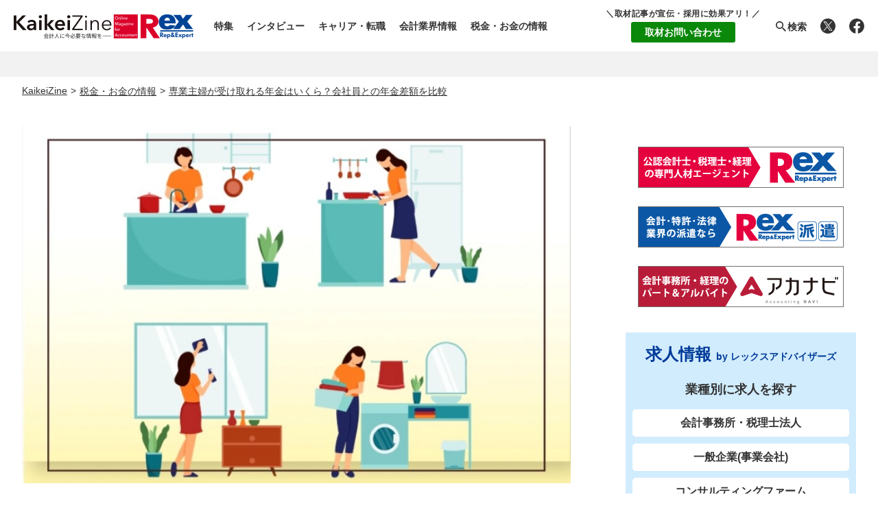

--- FILE ---
content_type: text/html; charset=UTF-8
request_url: https://kaikeizine.jp/article/43041/
body_size: 13673
content:
<!DOCTYPE html>
<html lang="ja">
<head>
<meta charset="utf-8">
<meta http-equiv="X-UA-Compatible" content="IE=edge,chrome=1">
<meta name="viewport" content="width=device-width">
<!-- <meta name="apple-itunes-app" content="app-id=1564878064"> -->

<!-- DNS prefetch -->
<link rel="preconnect" href="https://cdnjs.cloudflare.com">

<!-- css -->
<link href="https://cdnjs.cloudflare.com/ajax/libs/Modaal/0.4.4/css/modaal.min.css" rel="stylesheet" type="text/css" media="screen,print">
<link href="https://kaikeizine.jp/app/wp-content/themes/kaikeizine_v2rex/style.css?v=20250904090734" rel="stylesheet" type="text/css" media="screen,print">



<script data-ad-client="ca-pub-7952750876913818" async src="https://pagead2.googlesyndication.com/pagead/js/adsbygoogle.js"></script>

<!-- Google Tag Manager -->
<script>(function(w,d,s,l,i){w[l]=w[l]||[];w[l].push({'gtm.start':
new Date().getTime(),event:'gtm.js'});var f=d.getElementsByTagName(s)[0],
j=d.createElement(s),dl=l!='dataLayer'?'&l='+l:'';j.async=true;j.src=
'https://www.googletagmanager.com/gtm.js?id='+i+dl;f.parentNode.insertBefore(j,f);
})(window,document,'script','dataLayer','GTM-PV994MV');</script>
<!-- End Google Tag Manager -->
<meta name="google-site-verification" content="f3xQHYt0MvM1XjUmDXxA-abvs8orIxVUFuxB81GoSoM" />


		<!-- All in One SEO 4.5.8 - aioseo.com -->
		<title>専業主婦が受け取れる年金はいくら？会社員との年金差額を比較 | KaikeiZine｜“会計人”のための税金・会計専門メディア</title>
		<meta name="description" content="専業主婦と会社員とでは将来受け取れる年金額が違いますが、実際どれくらい差があるかはあまり知られていません。 本記事では専業主婦が老後にいくら受け取れ、会社員とどれくらい違うのかを解説しています。" />
		<meta name="robots" content="max-image-preview:large" />
		<meta name="google-site-verification" content="uYQ69vSInD4KJXZaacO5WZRq8_TnjlpURv1FAEPi-P8" />
		<meta name="keywords" content="社会保険" />
		<link rel="canonical" href="https://kaikeizine.jp/article/43041/" />
		<link rel="next" href="https://kaikeizine.jp/article/43041/2/" />
		<meta name="generator" content="All in One SEO (AIOSEO) 4.5.8" />
		<meta property="og:locale" content="ja_JP" />
		<meta property="og:site_name" content="KaikeiZine | 税金・会計に関わる“会計人”がいま必要な情報をお届けします！" />
		<meta property="og:type" content="article" />
		<meta property="og:title" content="専業主婦が受け取れる年金はいくら？会社員との年金差額を比較 | KaikeiZine｜“会計人”のための税金・会計専門メディア" />
		<meta property="og:description" content="専業主婦と会社員とでは将来受け取れる年金額が違いますが、実際どれくらい差があるかはあまり知られていません。 本記事では専業主婦が老後にいくら受け取れ、会社員とどれくらい違うのかを解説しています。" />
		<meta property="og:url" content="https://kaikeizine.jp/article/43041/" />
		<meta property="og:image" content="https://kaikeizine.jp/assets/2023/08/5e819768fa47adc1e789741432ad9281.jpg" />
		<meta property="og:image:secure_url" content="https://kaikeizine.jp/assets/2023/08/5e819768fa47adc1e789741432ad9281.jpg" />
		<meta property="og:image:width" content="690" />
		<meta property="og:image:height" content="449" />
		<meta property="article:published_time" content="2023-11-01T20:00:09+00:00" />
		<meta property="article:modified_time" content="2023-08-25T02:07:31+00:00" />
		<meta name="twitter:card" content="summary_large_image" />
		<meta name="twitter:title" content="専業主婦が受け取れる年金はいくら？会社員との年金差額を比較 | KaikeiZine｜“会計人”のための税金・会計専門メディア" />
		<meta name="twitter:description" content="専業主婦と会社員とでは将来受け取れる年金額が違いますが、実際どれくらい差があるかはあまり知られていません。 本記事では専業主婦が老後にいくら受け取れ、会社員とどれくらい違うのかを解説しています。" />
		<meta name="twitter:image" content="https://kaikeizine.jp/assets/2023/08/5e819768fa47adc1e789741432ad9281.jpg" />
		<meta name="google" content="nositelinkssearchbox" />
		<script type="application/ld+json" class="aioseo-schema">
			{"@context":"https:\/\/schema.org","@graph":[{"@type":"Article","@id":"https:\/\/kaikeizine.jp\/article\/43041\/#article","name":"\u5c02\u696d\u4e3b\u5a66\u304c\u53d7\u3051\u53d6\u308c\u308b\u5e74\u91d1\u306f\u3044\u304f\u3089\uff1f\u4f1a\u793e\u54e1\u3068\u306e\u5e74\u91d1\u5dee\u984d\u3092\u6bd4\u8f03 | KaikeiZine\uff5c\u201c\u4f1a\u8a08\u4eba\u201d\u306e\u305f\u3081\u306e\u7a0e\u91d1\u30fb\u4f1a\u8a08\u5c02\u9580\u30e1\u30c7\u30a3\u30a2","headline":"\u5c02\u696d\u4e3b\u5a66\u304c\u53d7\u3051\u53d6\u308c\u308b\u5e74\u91d1\u306f\u3044\u304f\u3089\uff1f\u4f1a\u793e\u54e1\u3068\u306e\u5e74\u91d1\u5dee\u984d\u3092\u6bd4\u8f03","author":{"@id":"https:\/\/kaikeizine.jp\/article\/author\/kato-y\/#author"},"publisher":{"@id":"https:\/\/kaikeizine.jp\/#organization"},"image":{"@type":"ImageObject","url":"https:\/\/kaikeizine.jp\/assets\/2023\/08\/5e819768fa47adc1e789741432ad9281.jpg","width":690,"height":449,"caption":"\u4e3b\u5a66\u3000\u5e74\u91d1"},"datePublished":"2023-11-02T05:00:09+09:00","dateModified":"2023-08-25T11:07:31+09:00","inLanguage":"ja","mainEntityOfPage":{"@id":"https:\/\/kaikeizine.jp\/article\/43041\/#webpage"},"isPartOf":{"@id":"https:\/\/kaikeizine.jp\/article\/43041\/#webpage"},"articleSection":"\u25a0\u7a0e\u91d1\u30fb\u304a\u91d1\u306e\u60c5\u5831, \u793e\u4f1a\u4fdd\u967a, KaikeiZine\u7de8\u96c6\u90e8"},{"@type":"BreadcrumbList","@id":"https:\/\/kaikeizine.jp\/article\/43041\/#breadcrumblist","itemListElement":[{"@type":"ListItem","@id":"https:\/\/kaikeizine.jp\/#listItem","position":1,"name":"\u5bb6"}]},{"@type":"Organization","@id":"https:\/\/kaikeizine.jp\/#organization","name":"KaikeiZine\uff5c\u201c\u4f1a\u8a08\u4eba\u201d\u306e\u305f\u3081\u306e\u7a0e\u91d1\u30fb\u4f1a\u8a08\u5c02\u9580\u30e1\u30c7\u30a3\u30a2","url":"https:\/\/kaikeizine.jp\/"},{"@type":"Person","@id":"https:\/\/kaikeizine.jp\/article\/author\/kato-y\/#author","url":"https:\/\/kaikeizine.jp\/article\/author\/kato-y\/","name":"\u52a0\u85e4 \u7531\u590f"},{"@type":"WebPage","@id":"https:\/\/kaikeizine.jp\/article\/43041\/#webpage","url":"https:\/\/kaikeizine.jp\/article\/43041\/","name":"\u5c02\u696d\u4e3b\u5a66\u304c\u53d7\u3051\u53d6\u308c\u308b\u5e74\u91d1\u306f\u3044\u304f\u3089\uff1f\u4f1a\u793e\u54e1\u3068\u306e\u5e74\u91d1\u5dee\u984d\u3092\u6bd4\u8f03 | KaikeiZine\uff5c\u201c\u4f1a\u8a08\u4eba\u201d\u306e\u305f\u3081\u306e\u7a0e\u91d1\u30fb\u4f1a\u8a08\u5c02\u9580\u30e1\u30c7\u30a3\u30a2","description":"\u5c02\u696d\u4e3b\u5a66\u3068\u4f1a\u793e\u54e1\u3068\u3067\u306f\u5c06\u6765\u53d7\u3051\u53d6\u308c\u308b\u5e74\u91d1\u984d\u304c\u9055\u3044\u307e\u3059\u304c\u3001\u5b9f\u969b\u3069\u308c\u304f\u3089\u3044\u5dee\u304c\u3042\u308b\u304b\u306f\u3042\u307e\u308a\u77e5\u3089\u308c\u3066\u3044\u307e\u305b\u3093\u3002 \u672c\u8a18\u4e8b\u3067\u306f\u5c02\u696d\u4e3b\u5a66\u304c\u8001\u5f8c\u306b\u3044\u304f\u3089\u53d7\u3051\u53d6\u308c\u3001\u4f1a\u793e\u54e1\u3068\u3069\u308c\u304f\u3089\u3044\u9055\u3046\u306e\u304b\u3092\u89e3\u8aac\u3057\u3066\u3044\u307e\u3059\u3002","inLanguage":"ja","isPartOf":{"@id":"https:\/\/kaikeizine.jp\/#website"},"breadcrumb":{"@id":"https:\/\/kaikeizine.jp\/article\/43041\/#breadcrumblist"},"author":{"@id":"https:\/\/kaikeizine.jp\/article\/author\/kato-y\/#author"},"creator":{"@id":"https:\/\/kaikeizine.jp\/article\/author\/kato-y\/#author"},"image":{"@type":"ImageObject","url":"https:\/\/kaikeizine.jp\/assets\/2023\/08\/5e819768fa47adc1e789741432ad9281.jpg","@id":"https:\/\/kaikeizine.jp\/article\/43041\/#mainImage","width":690,"height":449,"caption":"\u4e3b\u5a66\u3000\u5e74\u91d1"},"primaryImageOfPage":{"@id":"https:\/\/kaikeizine.jp\/article\/43041\/#mainImage"},"datePublished":"2023-11-02T05:00:09+09:00","dateModified":"2023-08-25T11:07:31+09:00"},{"@type":"WebSite","@id":"https:\/\/kaikeizine.jp\/#website","url":"https:\/\/kaikeizine.jp\/","name":"KaikeiZine\uff5c\u201c\u4f1a\u8a08\u4eba\u201d\u306e\u305f\u3081\u306e\u7a0e\u91d1\u30fb\u4f1a\u8a08\u5c02\u9580\u30e1\u30c7\u30a3\u30a2","description":"KaikeiZine\u306f\u3001\u7a0e\u91d1\u30fb\u4f1a\u8a08\u60c5\u5831\u3092\u72ec\u81ea\u306e\u5207\u308a\u53e3\u3067\u4f1d\u3048\u308b\u5c02\u9580\u30e1\u30c7\u30a3\u30a2\u3067\u3059\u3002\u696d\u754c\u6709\u8b58\u8005\u306e\u66f8\u304d\u4e0b\u308d\u3057\u304b\u3089\u696d\u754c\u306e\u304a\u5f79\u7acb\u3061\u60c5\u5831\u307e\u3067\u3001\u69d8\u3005\u306a\u8a18\u4e8b\u3092\u304a\u8aad\u307f\u3044\u305f\u3060\u3051\u307e\u3059\u3002","inLanguage":"ja","publisher":{"@id":"https:\/\/kaikeizine.jp\/#organization"}}]}
		</script>
		<!-- All in One SEO -->

<link rel='dns-prefetch' href='//s.w.org' />
<style type="text/css">
img.wp-smiley,
img.emoji {
	display: inline !important;
	border: none !important;
	box-shadow: none !important;
	height: 1em !important;
	width: 1em !important;
	margin: 0 .07em !important;
	vertical-align: -0.1em !important;
	background: none !important;
	padding: 0 !important;
}
</style>
	<link rel='stylesheet' id='wp-block-library-css'  href='https://kaikeizine.jp/app/wp-includes/css/dist/block-library/style.min.css?ver=5.4.18' type='text/css' media='all' />
<style id='wp-block-library-inline-css' type='text/css'>
.has-text-align-justify{text-align:justify;}
</style>
<link rel='stylesheet' id='contact-form-7-css'  href='https://kaikeizine.jp/app/wp-content/plugins/contact-form-7/includes/css/styles.css?ver=5.3.2' type='text/css' media='all' />
<link rel='stylesheet' id='custom-social-button-css'  href='https://kaikeizine.jp/app/wp-content/plugins/custom-social-button/common/css/social-button.css?ver=20220624' type='text/css' media='all' />
<link rel='stylesheet' id='jetpack_css-css'  href='https://kaikeizine.jp/app/wp-content/plugins/jetpack/css/jetpack.css?ver=9.0.5' type='text/css' media='all' />
<script type='text/javascript' src='https://kaikeizine.jp/app/wp-includes/js/jquery/jquery.js?ver=1.12.4-wp'></script>
<script type='text/javascript' src='https://kaikeizine.jp/app/wp-includes/js/jquery/jquery-migrate.min.js?ver=1.4.1'></script>
<link rel="alternate" type="application/json+oembed" href="https://kaikeizine.jp/wp-json/oembed/1.0/embed?url=https%3A%2F%2Fkaikeizine.jp%2Farticle%2F43041%2F" />
<link rel="alternate" type="text/xml+oembed" href="https://kaikeizine.jp/wp-json/oembed/1.0/embed?url=https%3A%2F%2Fkaikeizine.jp%2Farticle%2F43041%2F&#038;format=xml" />
                <script>
                    var ajaxUrl = 'https://kaikeizine.jp/app/wp-admin/admin-ajax.php';
                </script>
        <style type='text/css'>img#wpstats{display:none}</style>
<script>
// ページ内リンク挙動補正
jQuery(function($){
  // const index_hash = /^#s[0-9]+/;
  const open_hash = window.location.hash;
  $(function(){
    move_hash_loocation( open_hash );
    $(document).on('click','a[href^="#"]',function(){
      var href = $(this).attr('href');
      move_hash_loocation( href );
    });
  });
  function move_hash_loocation( hash ) {
    if ( hash && $(hash).length ) {
      var position = $(hash).offset().top - 60;
      $('body,html').animate({scrollTop:position}, 500, 'swing');
    }
  }
});
</script>

</head>



<body id="single" class="post-template-default single single-post postid-43041 single-format-standard category5339">

<!-- Google Tag Manager (noscript) -->
<noscript><iframe src="https://www.googletagmanager.com/ns.html?id=GTM-PV994MV"
height="0" width="0" style="display:none;visibility:hidden"></iframe></noscript>
<!-- End Google Tag Manager (noscript) -->

<!-- Kaikeizine App Banner -->

<header>

<p class="logo"><a href="https://kaikeizine.jp"><img src="https://kaikeizine.jp/app/wp-content/themes/kaikeizine_v2rex/common/img/logo-kaikeizine-rex.png" width="262" height="35" alt="KaikeiZine - 会計人に今必要な情報を"></a></p>

<div class="sp-menu-open">
  <svg height="18" viewBox="0 0 20 18" width="20" xmlns="http://www.w3.org/2000/svg"><g fill="#262727"><path d="m0 0h20v2h-20z"/><path d="m0 8h20v2h-20z"/><path d="m0 16h20v2h-20z"/></g></svg>
</div>
<div class="sp-menu-close">
  <svg height="18.356" viewBox="0 0 18.356 18.356" width="18.356" xmlns="http://www.w3.org/2000/svg"><g fill="#262727"><path d="m0 0h23.599v2.36h-23.599z" transform="matrix(.70710678 .70710678 -.70710678 .70710678 1.669 0)"/><path d="m0 0h23.599v2.36h-23.599z" transform="matrix(.70710678 -.70710678 .70710678 .70710678 0 16.687)"/></g></svg>
</div>

<nav>
  <ul class="nav-main">
    <li id="menu-item-30452" class="menu-item menu-item-type-taxonomy menu-item-object-category menu-item-has-children menu-item-30452"><a href="https://kaikeizine.jp/category/portal/">特集</a></li>
<li id="menu-item-30509" class="menu-item menu-item-type-taxonomy menu-item-object-category menu-item-has-children menu-item-30509"><a href="https://kaikeizine.jp/category/service/">インタビュー</a></li>
<li id="menu-item-30492" class="menu-item menu-item-type-taxonomy menu-item-object-category menu-item-has-children menu-item-30492"><a href="https://kaikeizine.jp/category/career_plan/">キャリア・転職</a></li>
<li id="menu-item-30455" class="menu-item menu-item-type-taxonomy menu-item-object-category menu-item-has-children menu-item-30455"><a href="https://kaikeizine.jp/category/market_info/">会計業界情報</a></li>
<li id="menu-item-30507" class="menu-item menu-item-type-taxonomy menu-item-object-category current-post-ancestor current-menu-parent current-post-parent menu-item-has-children menu-item-30507"><a href="https://kaikeizine.jp/category/utility/">税金・お金の情報</a></li>
  </ul>
  
  <ul class="nav-side">
   <li class="nav-inquiry view-pc">
     <dl>
       <dt>＼取材記事が宣伝・採用に効果アリ！／</dt>
       <dd><a href="/press-contact/">取材お問い合わせ</a></dd>
     </dl>
   </li> 
    <li class="nav-search">
      <input type="checkbox" id="open-search">
      <label class="strong open-search" for="open-search">
        <svg height="20" viewBox="0 0 20 20" width="20" xmlns="http://www.w3.org/2000/svg"><path d="m0 0h20v20h-20z" fill="none"/><path d="m13.723 15-4.289-4.279v-.678l-.234-.243a5.582 5.582 0 1 1 .6-.6l.24.232h.678l4.282 4.291zm-8.148-13.285a3.859 3.859 0 1 0 3.859 3.86 3.864 3.864 0 0 0 -3.859-3.86z" fill="#333" transform="translate(3 3)"/></svg>検索
      </label>
      <form action="/" class="search-form">
        <svg height="20" viewBox="0 0 20 20" width="20" xmlns="http://www.w3.org/2000/svg"><path d="m0 0h20v20h-20z" fill="none"/><path d="m13.723 15-4.289-4.279v-.678l-.234-.243a5.582 5.582 0 1 1 .6-.6l.24.232h.678l4.282 4.291zm-8.148-13.285a3.859 3.859 0 1 0 3.859 3.86 3.864 3.864 0 0 0 -3.859-3.86z" fill="#333" transform="translate(3 3)"/></svg>
        <input type="search" name="s" id="s" placeholder="記事検索">
      </form>
      <script>
      jQuery(function($){$(function(){$('form.search-form').on('submit',function(){location.href='/search/'+encodeURIComponent( $('#s').val());return false;})})});
      </script>
    </li>
    <li class="nav-twitter">
      <a href="https://twitter.com/KaikeiZine" target="_blank"><svg alt="公式X(Twitter)アカウント" height="22" viewBox="0 0 22 22" width="22" xmlns="http://www.w3.org/2000/svg"><path d="m22 11a11 11 0 1 1 -11-11 11 11 0 0 1 11 11" fill="#333"/><path d="m7.876 5.73 4.924-5.73h-1.164l-4.278 4.976-3.417-4.976h-3.941l5.167 7.524-5.167 6.009h1.168l4.517-5.254 3.608 5.254h3.941zm-1.6 1.86-.524-.749-4.164-5.962h1.794l3.361 4.812.524.749 4.37 6.254h-1.794l-3.566-5.1z" fill="#fff" transform="translate(4.333 4.259)"/></svg></a>
    </li>
    <li class="nav-facebook">
      <a href="https://www.facebook.com/kaikeizine/" target="_blank"><svg alt="公式 Facebook アカウント" title="公式 Facebook アカウント" height="21.866" viewBox="0 0 22 21.866" width="22" xmlns="http://www.w3.org/2000/svg"><path d="m22 11a11 11 0 1 0 -12.719 10.866v-7.686h-2.793v-3.18h2.793v-2.423c0-2.757 1.642-4.28 4.155-4.28a16.916 16.916 0 0 1 2.462.215v2.707h-1.387a1.59 1.59 0 0 0 -1.793 1.718v2.063h3.052l-.488 3.18h-2.563v7.687a11 11 0 0 0 9.281-10.867" fill="#333"/></svg></a>
    </li>
  </ul>
  <div class="view-sp">
    <section class="header-mailmagazine btn">
      <a href="http://go.kaikeizine.jp/l/805303/2019-12-26/kp7rn" target="_blank">メールマガジン登録</a>
    </section>
    <section class="header-inquiry btn">
      <dl>
         <dt>＼取材記事が宣伝・採用に効果アリ！／</dt>
         <dd><a href="https://kaikeizine.jp/press-contact/">取材お問い合わせ</a></dd>
       </dl>
    </section>
    <section class="header-keyword">
      <h3>KEYWORD</h3>
      <ul class="post-tags list-keyword">
  <li><a href="https://kaikeizine.jp/category/career_plan/career_vision/certified_accountant/">公認会計士</a></li>
  <li><a href="https://kaikeizine.jp/category/career_plan/career_vision/tax_accountant/">税理士</a></li>
  <li><a href="https://kaikeizine.jp/category/career_plan/career_vision/bookkeeping/">簿記</a></li>
  <li><a href="https://kaikeizine.jp/category/career_plan/career_vision/uscpa/">USCPA</a></li>
  <li><a href="https://kaikeizine.jp/category/market_info/audit_corporation/">監査法人</a></li>
  <li><a href="https://kaikeizine.jp/category/market_info/accounting_firm/tax_accountant_corporation/">税理士法人</a></li>
  <li><a href="https://kaikeizine.jp/category/market_info/accounting_firm/">会計事務所</a></li>
  <li><a href="https://kaikeizine.jp/category/market_info/consulting-firm/">コンサルティングファーム</a></li>
  <li><a href="https://kaikeizine.jp/category/market_info/big4/">BIG4</a></li>
  <li><a href="https://kaikeizine.jp/category/market_info/settlement/">決算</a></li>
  <li><a href="https://kaikeizine.jp/category/market_info/accounting/">経理</a></li>
  <li><a href="https://kaikeizine.jp/category/market_info/finances/">財務</a></li>
  <li><a href="https://kaikeizine.jp/category/market_info/taxation-business/">税務</a></li>
  <li><a href="https://kaikeizine.jp/category/market_info/audit/">監査</a></li>
  <li><a href="https://kaikeizine.jp/category/market_info/cfo/">CFO</a></li>
  <li><a href="https://kaikeizine.jp/category/market_info/ipo/">IPO</a></li>
  <li><a href="https://kaikeizine.jp/category/market_info/ma_business_succession/">M&amp;A／事業承継</a></li>
  <li><a href="https://kaikeizine.jp/category/career_plan/examination/tax_accountant_exam/">税理士試験</a></li>
  <li><a href="https://kaikeizine.jp/category/career_plan/examination/certified_accountant_exam/">公認会計士試験</a></li>
  <li><a href="https://kaikeizine.jp/category/career_plan/career_vision/">キャリア</a></li>
  <li><a href="https://kaikeizine.jp/category/career_plan/job_change/">転職</a></li>
  <li><a href="https://kaikeizine.jp/category/career_plan/recruitment/">採用</a></li>
  <li><a href="https://kaikeizine.jp/category/portal/">特集</a></li>
  <li><a href="https://kaikeizine.jp/category/service/">インタビュー</a></li>
</ul>



    </section>
  </div><!-- .view-sp -->
</nav>

</header>

<div id="nav-child"></div>



<div class="box header-box">
  <div id="box_header" class="box box-header"></div>
</div>



<main>



<aside class="topicpath">
  <ul>
    <!-- Breadcrumb NavXT 7.2.0 -->
<li class="home"><span property="itemListElement" typeof="ListItem"><a property="item" typeof="WebPage" title="Go to KaikeiZine｜“会計人”のための税金・会計専門メディア." href="https://kaikeizine.jp" class="home"><span property="name">KaikeiZine</span></a><meta property="position" content="1"></span></li>
<li class="taxonomy category"><span property="itemListElement" typeof="ListItem"><a property="item" typeof="WebPage" title="Go to the 税金・お金の情報 category archives." href="https://kaikeizine.jp/category/utility/" class="taxonomy category"><span property="name">税金・お金の情報</span></a><meta property="position" content="2"></span></li>
<li class="post post-post current-item"><span property="itemListElement" typeof="ListItem"><a property="item" typeof="WebPage" title="Go to 専業主婦が受け取れる年金はいくら？会社員との年金差額を比較." href="https://kaikeizine.jp/article/43041/" class="post post-post current-item"><span property="name">専業主婦が受け取れる年金はいくら？会社員との年金差額を比較</span></a><meta property="position" content="3"></span></li>
  </ul>
</aside>



<div class="main-inner">
<div class="column">



<div class="column-main">



<article>

<figure class="eyecatch">
  <img src="https://kaikeizine.jp/assets/2023/08/5e819768fa47adc1e789741432ad9281.jpg">
</figure>

<p class="post-category strong"></p>

<h1>専業主婦が受け取れる年金はいくら？会社員との年金差額を比較</h1>

<div class="post-meta">
  
  <time datetime="2023-11-02">公開日: 2023.11.02</time>  
  <p class="post-author"><svg aria-hidden="true" height="19" viewBox="0 0 18 19" width="18" xmlns="http://www.w3.org/2000/svg"><path d="m9.00001073 0c-4.97210414 0-9.00001073 4.02790659-9.00001073 9.00001073 0 4.95201487 4.01786193 9.00001077 9.00001073 9.00001077 4.99219347 0 9.00001077-4.0580406 9.00001077-9.00001077 0-4.97210414-4.0279066-9.00001073-9.00001077-9.00001073zm6.21764137 13.5703287c-.3616076-1.7979932-1.2354926-3.2846022-3.0736644-3.2846022-.8136171.7935278-1.9185291 1.2857159-3.14397697 1.2857159-1.22544789 0-2.33035992-.4921881-3.14397696-1.2857159-1.83817184 0-2.71205681 1.486609-3.07366438 3.2846022-.9341529-1.2857158-1.49665357-2.8627266-1.49665357-4.57031797 0-4.24888899 3.46540592-7.71429491 7.71429491-7.71429491 4.24888897 0 7.71429487 3.46540592 7.71429487 7.71429491 0 1.70759137-.5625006 3.28460217-1.4966535 4.57031797zm-2.3604939-6.4988917c0-2.12946682-1.7276806-3.85714745-3.85714747-3.85714745-2.12946683 0-3.85714746 1.72768063-3.85714746 3.85714745 0 2.12946683 1.72768063 3.8571475 3.85714746 3.8571475 2.12946687 0 3.85714747-1.72768067 3.85714747-3.8571475z" fill="#333" transform="translate(0 .57141)"/></svg>
  KaikeiZine編集部</p>
  
  <ul class="post-tags"><li><a href="https://kaikeizine.jp/keyword/%e7%a4%be%e4%bc%9a%e4%bf%9d%e9%99%ba/" rel="tag">社会保険</a></li></ul>  
</div>

<div class="post-social-links">
<ul class="single-social-button social-button-"><li class="social-twitter"><a href="https://twitter.com/intent/tweet?text=%E5%B0%82%E6%A5%AD%E4%B8%BB%E5%A9%A6%E3%81%8C%E5%8F%97%E3%81%91%E5%8F%96%E3%82%8C%E3%82%8B%E5%B9%B4%E9%87%91%E3%81%AF%E3%81%84%E3%81%8F%E3%82%89%EF%BC%9F%E4%BC%9A%E7%A4%BE%E5%93%A1%E3%81%A8%E3%81%AE%E5%B9%B4%E9%87%91%E5%B7%AE%E9%A1%8D%E3%82%92%E6%AF%94%E8%BC%83%20%7C%20%E4%BC%9A%E8%A8%88%E4%BA%BA%0a&amp;url=https%3A%2F%2Fkaikeizine.jp%2Farticle%2F43041%2F" target="_blank" title="Twitterでつぶやく"><span class="social-icon icon-twitter"></span><span class="label">Twitter</span></a></li><li class="social-facebook"><a href="https://www.facebook.com/sharer.php?u=https%3A%2F%2Fkaikeizine.jp%2Farticle%2F43041%2F" target="_blank" title="Facebookでシェアする"><span class="social-icon icon-facebook"></span><span class="label">Facebook</span></a></li><li class="social-hatena"><a href="https://b.hatena.ne.jp/entry/https%3A%2F%2Fkaikeizine.jp%2Farticle%2F43041%2F" target="_blank" title="はてなブックマークにブックマークする"><span class="social-icon icon-hatena"></span><span class="label">Hatena</span></a></li><li class="social-line"><a href="https://social-plugins.line.me/lineit/share?url=https%3A%2F%2Fkaikeizine.jp%2Farticle%2F43041%2F&text=%E5%B0%82%E6%A5%AD%E4%B8%BB%E5%A9%A6%E3%81%8C%E5%8F%97%E3%81%91%E5%8F%96%E3%82%8C%E3%82%8B%E5%B9%B4%E9%87%91%E3%81%AF%E3%81%84%E3%81%8F%E3%82%89%EF%BC%9F%E4%BC%9A%E7%A4%BE%E5%93%A1%E3%81%A8%E3%81%AE%E5%B9%B4%E9%87%91%E5%B7%AE%E9%A1%8D%E3%82%92%E6%AF%94%E8%BC%83%20%7C%20%E4%BC%9A%E8%A8%88%E4%BA%BA" target="_blank" title="LINEにおくる"><span class="social-icon icon-line"></span><span class="label">LINE</span></a></li></ul></div>

<div class="post-content">


<p class="post-summary">専業主婦と会社員とでは将来受け取れる年金額が違いますが、実際どれくらい差があるかはあまり知られていません。<br />
本記事では専業主婦が老後にいくら受け取れ、会社員とどれくらい違うのかを解説しています。</p>

<div class="post-index"><p class="post-index-title">この記事の目次</p><ul><li data-level="h2"><a href="#s1">専業主婦が受け取れる年金とは？</a></li><li data-level="h3"><a href="#s2">専業主婦が受け取れる老齢基礎年金とは</a></li><li data-level="h3"><a href="#s3">専業主婦と会社員との受け取れる年金の違い</a></li><li data-level="h2"><a href="#s4">専業主婦はもらえる年金が少ない</a></li><li data-level="h3"><a href="#s5">配偶者が国民年金保険料のみ支払っている場合</a></li><li data-level="h3"><a href="#s6">配偶者が厚生年金保険料も支払っている場合</a></li><li data-level="h2"><a href="https://kaikeizine.jp/article/43041//2#s7">専業主婦が年金額を増やす方法</a></li><li data-level="h3"><a href="https://kaikeizine.jp/article/43041//2#s8">任意加入により保険料を支払う</a></li><li data-level="h3"><a href="https://kaikeizine.jp/article/43041//2#s9">付加年金を負担する</a></li><li data-level="h3"><a href="https://kaikeizine.jp/article/43041//2#s10">繰り下げて年金を受け取る</a></li><li data-level="h3"><a href="https://kaikeizine.jp/article/43041//2#s11"> iDeCoを利用する</a></li><li data-level="h3"><a href="https://kaikeizine.jp/article/43041//2#s12">個人年金保険に加入する</a></li><li data-level="h2"><a href="https://kaikeizine.jp/article/43041//2#s13">まとめ</a></li></ul></div><style>
.post-index {
  margin: 40px 0;
  padding: 10px;
  border: 2px solid #ccc;
  border-radius: 8px;
}
.post-index > ul {
  margin: 0;
}
.post-index-title {
  margin: 0;
  font-weight: bold;
  text-align: center;
}
[data-level="h3"] { margin-left: 3em !important }
[data-level="h4"] { margin-left: 4em !important }
[data-level="h5"] { margin-left: 5em !important }
[data-level="h6"] { margin-left: 6em !important }
</style>




<h2 id="s1">専業主婦が受け取れる年金とは？</h2>
<p><span style="font-weight: 400;">日本は「国民皆年金」であり、20〜60歳の人は、公的年金保険料に加入する必要があります。</span></p>
<p><span style="font-weight: 400;">もちろん、専業主婦も例外ではありません。</span></p>
<p><span style="font-weight: 400;">公的年金保険料を納めた恩恵のひとつとして、一定の要件を満たした専業主婦は65歳から年金が受け取れます。</span></p>
<p><span style="font-weight: 400;">本章では、専業主婦と会社員として働いている妻の違いについて解説しています。</span></p>
<h3 id="s2">専業主婦が受け取れる老齢基礎年金とは</h3>
<p><span style="font-weight: 400;">老齢基礎年金とは、納めた保険料の期間が原則10年以上（120カ月）ある場合に受け取ることができる公的年金です。</span></p>
<p><span style="font-weight: 400;">専業主婦は国民年金保険料に加入しているため、受給できる年金は「老齢基礎年金」になります。</span></p>
<p><span style="font-weight: 400;">一方、共働き世帯の人は、厚生年金に加入しているため、老齢基礎年金＋老齢厚生年金が受給できます。</span></p>
<p><span style="font-weight: 400;">現在、専業主婦であったとしても、専業主婦になる前に会社員として厚生年金を支払っている場合は、老齢厚生年金の受給要件を満たしていることもありますので必ず確認しましょう。</span></p>
<h3 id="s3">専業主婦と会社員との受け取れる年金の違い</h3>
<p><span style="font-weight: 400;">専業主婦と共働き世帯の受給できる年金にどれくらい差が生じるのでしょうか。</span></p>
<p><span style="font-weight: 400;">それぞれ計算条件のシミュレーションをしてみましょう。</span></p>
<style type="text/css"><!--td {border: 1px solid #cccccc;}br {mso-data-placement:same-cell;}--></style>
<table class="table" dir="ltr" border="1" cellspacing="0" cellpadding="0">
<colgroup>
<col width="193" />
<col width="270" /></colgroup>
<tbody>
<tr>
<td data-sheets-value="{&quot;1&quot;:2,&quot;2&quot;:&quot;専業主婦&quot;}">専業主婦</td>
<td data-sheets-value="{&quot;1&quot;:2,&quot;2&quot;:&quot;共働き世帯の妻&quot;}">共働き世帯の妻</td>
</tr>
<tr>
<td data-sheets-value="{&quot;1&quot;:2,&quot;2&quot;:&quot;・年齢 35歳\n・会社員として20歳から5年間働いていた\n・26歳から59歳までパート（国民年金第3号）\n・国民年金の加入期間40年\n・厚生年金の加入期間5年\n・会社員 在職中の平均年収500万円\n・パート 在職中の平均年収100万円&quot;}">・年齢 35歳<br />
・会社員として20歳から5年間働いていた<br />
・26歳から59歳までパート（国民年金第3号）<br />
・国民年金の加入期間40年<br />
・厚生年金の加入期間5年<br />
・会社員 在職中の平均年収500万円<br />
・パート 在職中の平均年収100万円</td>
<td data-sheets-value="{&quot;1&quot;:2,&quot;2&quot;:&quot;・年齢 35歳\n・20歳から現在まで在職\n・国民年金の加入期間40年\n・厚生年金の加入期間40年\n・在職中の平均年収500万円&quot;}">・年齢 35歳<br />
・20歳から現在まで在職<br />
・国民年金の加入期間40年<br />
・厚生年金の加入期間40年<br />
・在職中の平均年収500万円</td>
</tr>
</tbody>
</table>
<p>専業主婦と会社員との年金の差は以下のとおりです。</p>
<style type="text/css"><!--td {border: 1px solid #cccccc;}br {mso-data-placement:same-cell;}--></style>
<table class="table" dir="ltr" border="1" cellspacing="0" cellpadding="0">
<colgroup>
<col width="116" />
<col width="191" />
<col width="191" /></colgroup>
<tbody>
<tr>
<td></td>
<td data-sheets-value="{&quot;1&quot;:2,&quot;2&quot;:&quot;専業主婦&quot;}">専業主婦</td>
<td data-sheets-value="{&quot;1&quot;:2,&quot;2&quot;:&quot;共働き世帯の妻&quot;}">共働き世帯の妻</td>
</tr>
<tr>
<td data-sheets-value="{&quot;1&quot;:2,&quot;2&quot;:&quot;年金合計&quot;}">年金合計</td>
<td data-sheets-value="{&quot;1&quot;:2,&quot;2&quot;:&quot;95万円（月額7.9万円）&quot;}">95万円（月額7.9万円）</td>
<td data-sheets-value="{&quot;1&quot;:2,&quot;2&quot;:&quot;183万円（月額15.25万円）&quot;}">183万円（月額15.25万円）</td>
</tr>
</tbody>
</table>
<p><span style="font-weight: 400;">専業主婦と共働き世帯の妻では、65歳から受け取れる年金額に約2倍の差が生じる結果となりました。</span></p>
<h2 id="s4">専業主婦はもらえる年金が少ない</h2>
<p><span style="font-weight: 400;">シミュレーションのとおり、専業主婦と共働きの妻とでは将来受け取れる年金が大きく変わります。</span></p>
<p><span style="font-weight: 400;">加えて、配偶者が国民年金保険料のみ支払っている場合と配偶者が厚生年金を支払っている場合にも将来受け取る年金に差が生じます。</span></p>
<p><span style="font-weight: 400;">そもそもなぜ将来受け取れる年金額に差が生じるかについて解説していきます。</span></p>
<h3 id="s5">配偶者が国民年金保険料のみ支払っている場合</h3>
<p><span style="font-weight: 400;">配偶者が自営業などの個人事業主を営んでいる場合は、国民年金保険料のみ支払っているケースがほとんどです。</span></p>
<p><span style="font-weight: 400;">その場合、夫婦ともに国民年金保険料を支払うことになるため、受け取る年金も老齢基礎年金のみとなるのです。</span></p>
<p><span style="font-weight: 400;">よって、シミュレーションのように、国民厚生年金保険料を支払っている世帯よりも年金の受給額が少なくなります。</span></p>
<p><span style="font-weight: 400;">個人事業主として所得が高くても、受給できる年金が高いとは限らないという点も覚えておきましょう。</span></p>
<h3 id="s6">配偶者が厚生年金保険料も支払っている場合</h3>
<p><span style="font-weight: 400;">配偶者（夫）が会社員であり厚生年金加入者の場合は、年収130万円未満の配偶者（妻）も厚生年金の扶養に入ることができます。</span></p>
<p><span style="font-weight: 400;">厚生年金の扶養になることで、配偶者（妻）は国民年金の第3号被保険者となります。</span></p>
<p><span style="font-weight: 400;">第3号被保険者は、保険料を負担する必要がありません。</span></p>
<p><span style="font-weight: 400;">ただし、年収が130万円以上になった際には、扶養から外れて保険料を負担しなければいけない点には注意が必要です。</span></p>
<p><span style="font-weight: 400;">また、会社の規模によっては、年収が約106万円（月額88,000円）以上で社会保険への加入義務が生じる場合がある点も覚えておきましょう。</span></p>
<div class="nextpage"><a href="https://kaikeizine.jp/article/43041/2/"><span class="label">次のページ<i class="fa fa-chevron-circle-right"></i></span><span class="linktext">専業主婦が年金額を増やす方法</span></a></div>

</div><!-- .post-content -->



<div class="paging"> <span class="post-page-numbers current" aria-current="page">1</span> <a href="https://kaikeizine.jp/article/43041/2/" class="post-page-numbers">2</a></div>

</article>



<div id="box_content_bottom"></div>



<style>
.prev-next {
  display: flex;
  justify-content: center;
  gap: 20px;
}
.prev-next > div {
  width: 100%;
  min-width: 39%;
}
.prev-next a {
  display: flex;
  width: 100%;
}
.prev-next span {
  display: block;
  width: 100%;
}
.prev-next .prev-next--prev span::before {
  content: '<<';
  margin-right: 12px;
}
.prev-next .prev-next--next span::after {
  content: '>>';
  margin-left: 12px;
}
.prev-next-thumbnail a {
  padding: 2px;
}
.prev-next-thumbnail .prev-next .label::after {
  display: none;
}
.prev-next-thumbnail .prev-next--next {
  flex-direction: row-reverse;
}
.prev-next-thumbnail .prev-next--next .label {
  border-radius: 0 5px 5px 0;
}
.prev-next-thumbnail .prev-next--next .linktext,
.prev-next-thumbnail .prev-next--next:hover .linktext {
  border-radius: 5px 0 0 5px
}

.prev-next-thumbnail .prev-next--prev span::before,
.prev-next-thumbnail .prev-next--next span::after {
  display: none;
}
.prev-next-thumbnail figure {
  line-height: 0;
}
.prev-next-thumbnail figure img {
  width: 120px;
  min-width: 120px;
  height: 90px;
  object-fit: cover;
}
.prev-next-thumbnail .prev-next--prev figure img {
  border-radius: 3px 0 0 3px;
}
.prev-next-thumbnail .prev-next--next figure img {
  border-radius: 0 3px 3px 0;
}
.prev-next--title {
  display: -webkit-box !important;
  overflow: hidden;
  -webkit-line-clamp: 3;
  -webkit-box-orient: vertical;
  padding: 0 10px !important;
}
.prev-next-thumbnail em {
  font-style: normal;
}



/* @media screen and (max-width: 600px) {
  .prev-next {
    flex-direction: column;
  }
} */
</style>






<div class="nextpage prev-next">
  <div>
        <a href="https://kaikeizine.jp/article/43037/" class="prev-next--prev" onclick="ga('send', 'event', 'prev_next', 'prev', 43041)" data-gtm-click="prev_43041">
      <span>前の記事</span>
    </a>
      </div>
  <div>
        <a href="https://kaikeizine.jp/article/44052/" class="prev-next--next" onclick="ga('send', 'event', 'prev_next', 'next', 43041)" data-gtm-click="next_43041">
      <span>次の記事</span>
    </a>
      </div>
</div>

<section class="related">
	<h2>関連記事</h2>
	<ul class="list">

		<li >
			<figure>
				<a href="https://kaikeizine.jp/article/41579/"><img src="https://kaikeizine.jp/assets/2023/06/h26639543_m-350x233.jpg"></a>
			</figure>
			<div class="post-summary">
				<h3><a href="https://kaikeizine.jp/article/41579/">あなたは年金いくらもらえる？年金計算の基礎をマスター</a></h3>
				<div class="post-meta">
					<time>2023.07.25</time>
									</div>
			</div>
		</li>
		<li >
			<figure>
				<a href="https://kaikeizine.jp/article/42106/"><img src="https://kaikeizine.jp/assets/2023/07/h26658435_m-1-333x250.jpg"></a>
			</figure>
			<div class="post-summary">
				<h3><a href="https://kaikeizine.jp/article/42106/">離婚時の年金分割とは？理解しておくべきポイントと注意事項</a></h3>
				<div class="post-meta">
					<time>2023.09.20</time>
									</div>
			</div>
		</li>
		<li >
			<figure>
				<a href="https://kaikeizine.jp/article/42721/"><img src="https://kaikeizine.jp/assets/2023/08/h26342369_m-350x233.jpg"></a>
			</figure>
			<div class="post-summary">
				<h3><a href="https://kaikeizine.jp/article/42721/">早期退職をした場合の年金受給額をシミュレーション</a></h3>
				<div class="post-meta">
					<time>2023.10.07</time>
										<ul class="post-tags">
												<li><a href="https://kaikeizine.jp/keyword/%e6%8a%95%e8%b3%87/">投資</a></li>
												<li><a href="https://kaikeizine.jp/keyword/%e7%a4%be%e4%bc%9a%e4%bf%9d%e9%99%ba/">社会保険</a></li>
											</ul>
									</div>
			</div>
		</li>
		<li >
			<figure>
				<a href="https://kaikeizine.jp/article/43037/"><img src="https://kaikeizine.jp/assets/2023/08/h22100182_m-335x250.jpg"></a>
			</figure>
			<div class="post-summary">
				<h3><a href="https://kaikeizine.jp/article/43037/">年金は夫婦合わせていくら受け取れる？より多く年金を受け取れる方法を解説</a></h3>
				<div class="post-meta">
					<time>2023.11.01</time>
										<ul class="post-tags">
												<li><a href="https://kaikeizine.jp/keyword/%e7%a4%be%e4%bc%9a%e4%bf%9d%e9%99%ba/">社会保険</a></li>
											</ul>
									</div>
			</div>
		</li>

	</ul>
</section>



<!-- box content footer -->
<div id="box_footer"></div>



</section>



</div><!-- .column-main -->






<div class="column-side">
<div class="column-side-inner">



<aside>
</aside>

<!-- <aside>
<div id="box_side2"></div>
</aside> -->

<aside>
  <ul class="list-box">
    <li>
      <a href="https://www.career-adv.jp?utm_source=kaikeizine&utm_medium=referral&utm_campaign=sidebar" target="_blank"><img src="https://kaikeizine.jp/app/wp-content/themes/kaikeizine_v2rex/common/img/banner/banner-jinzai_300x60@2x.png?v1" alt="公認会計士・税理士の転職なら、レックスアドバイザーズ" width="300" height="60"></a>
    </li>
    <li>
      <a href="https://www.career-adv.jp/haken/" target="_blank"><img src="https://kaikeizine.jp/app/wp-content/themes/kaikeizine_v2rex/common/img/banner/banner-haken_300x60@2x.png?v1" alt="〈会計・特許・法律業界の派遣なら〉REX派遣" width="300" height="60"></a>
    </li>
    <li>
      <a href="https://kaikeizeimu.jp/" target="_blank"><img src="https://kaikeizine.jp/app/wp-content/themes/kaikeizine_v2rex/common/img/banner/banner-akanavi_300x60@2x.png?v1" alt="会計事務所・経理の求人サイト アカナビ" width="300" height="60"></a>
    </li>
  </ul>
</aside>

<aside class="aside-career-adv">
  <h2>求人情報  <span>by レックスアドバイザーズ</span></h2>
  <dl class="aside-career-adv-dl">
    <dt>業種別に求人を探す</dt>
    <dd>
      <ul>
        <li><a href="https://www.career-adv.jp/job_search/results/business-1/?utm_source=kaikeizine&utm_medium=referral&utm_campaign=sidebar" target="_blank">会計事務所・税理士法人</a></li>
        <li><a href="https://www.career-adv.jp/job_search/results/business-6/?utm_source=kaikeizine&utm_medium=referral&utm_campaign=sidebar" target="_blank">一般企業(事業会社)</a></li>
        <li><a href="https://www.career-adv.jp/job_search/results/business-3/?utm_source=kaikeizine&utm_medium=referral&utm_campaign=sidebar" target="_blank">コンサルティングファーム</a></li>
        <li><a href="https://www.career-adv.jp/job_search/results/business-2/?utm_source=kaikeizine&utm_medium=referral&utm_campaign=sidebar" target="_blank">監査法人</a></li>
      </ul>
    </dd>
  </dl>
  <dl class="aside-career-adv-dl">
    <dt>資格から求人を探す</dt>
    <dd>
      <ul>
        <li><a href="https://www.career-adv.jp/job_search/cpa/results/licence-4/?utm_source=kaikeizine&utm_medium=referral&utm_campaign=sidebar" target="_blank">公認会計士・会計士試験合格</a></li>
        <li><a href="https://www.career-adv.jp/job_search/tax/results/licence-5/?utm_source=kaikeizine&utm_medium=referral&utm_campaign=sidebar" target="_blank">税理士・税理士科目合格</a></li>
        <li><a href="https://www.career-adv.jp/job_search/results/licence-2/?utm_source=kaikeizine&utm_medium=referral&utm_campaign=sidebar" target="_blank">USCPA</a></li>
        <li><a href="https://www.career-adv.jp/job_search/results/list?licence%5B%5D=6&licence%5B%5D=7&utm_source=kaikeizine&utm_medium=referral&utm_campaign=sidebar" target="_blank">簿記1級・2級</a></li>
      </ul>
    </dd>
  </dl>
</aside>

<aside>
  <h2>SPECIAL</h2>
  <ul class="list">
    <li>
      <figure>
        <a href="https://kaikeizine.jp/article/31873/"><img width="90" height="60" src="https://kaikeizine.jp/assets/2022/09/DSC03079_logo-90x60.png" class="attachment-thumbnail size-thumbnail wp-post-image" alt="" /></a>
      </figure>
      <div class="post-summary">
        <h3><a href="https://kaikeizine.jp/article/31873/">【電帳法・インボイス制度対応ツール】顧問先からお勧めの請求書発行システムを聞かれたら？請求書発行から入金消込・仕訳+資金調達を1つのシステムで完結する 「請求QUICK」の魅力に迫る</a></h3>
      </div>
    </li>
      <li>
      <figure>
        <a href="https://kaikeizine.jp/article/32169/"><img width="90" height="60" src="https://kaikeizine.jp/assets/2022/08/freeway20220722-1-90x60.jpg" class="attachment-thumbnail size-thumbnail wp-post-image" alt="" /></a>
      </figure>
      <div class="post-summary">
        <h3><a href="https://kaikeizine.jp/article/32169/">＜会計入力時の待ち時間ゼロ！＞フリーウェイ経理Proで会計事務所の効率化とコスト削減を実現。【株式会社フリーウェイジャパン×辻・本郷税理士法人（経理宅配便事業部）】</a></h3>
      </div>
    </li>
      <li>
      <figure>
        <a href="https://kaikeizine.jp/article/29578/"><img width="90" height="60" src="https://kaikeizine.jp/assets/2022/03/4c84003eb4e2760f7189f9b34760049b-90x60.jpg" class="attachment-thumbnail size-thumbnail wp-post-image" alt="" /></a>
      </figure>
      <div class="post-summary">
        <h3><a href="https://kaikeizine.jp/article/29578/">企業の成長を支援するブリッジファイナンスとしてのファクタリング</a></h3>
      </div>
    </li>
      <li>
      <figure>
        <a href="https://kaikeizine.jp/article/30210/"><img width="90" height="59" src="https://kaikeizine.jp/assets/2022/05/773bf043ded2c28d203c59cda30088a6-90x59.jpg" class="attachment-thumbnail size-thumbnail wp-post-image" alt="" /></a>
      </figure>
      <div class="post-summary">
        <h3><a href="https://kaikeizine.jp/article/30210/">税理士として独立したら、どの会計ソフトを使うべき？アナログとデジタルが二律背反する業界の、「マネーフォワード クラウド」のススメ。</a></h3>
      </div>
    </li>
    </ul>
</aside>

<!-- <aside>
  <h2>RANKING</h2>
  </aside> -->

<aside class="aside-change border">
<h2>転職情報  <span>by レックスアドバイザーズ</span></h2>
<ul class="list">
  <li>
    <figure>
      <a href="https://www.career-adv.jp/job_search/cpa/?utm_source=kaikeizine&utm_medium=referral&utm_campaign=sidebar" target="_blank"><img width="90" height="60" src="https://kaikeizine.jp/app/wp-content/themes/kaikeizine_v2rex/common/img/aside-change1.jpg" alt="" decoding="async"></a>
    </figure>
    <div class="post-summary">
      <h3><a href="https://www.career-adv.jp/job_search/cpa/?utm_source=kaikeizine&utm_medium=referral&utm_campaign=sidebar" target="_blank">公認会計士の求人・転職</a></h3>
    </div>
  </li>
  <li>
    <figure>
      <a href="https://www.career-adv.jp/job_search/tax/?utm_source=kaikeizine&utm_medium=referral&utm_campaign=sidebar" target="_blank"><img width="90" height="60" src="https://kaikeizine.jp/app/wp-content/themes/kaikeizine_v2rex/common/img/aside-change2.jpg" alt="" decoding="async"></a>
    </figure>
    <div class="post-summary">
      <h3><a href="https://www.career-adv.jp/job_search/tax/?utm_source=kaikeizine&utm_medium=referral&utm_campaign=sidebar" target="_blank">税理士の求人・転職</a></h3>
    </div>
  </li>
  <li>
    <figure>
      <a href="https://www.career-adv.jp/kigyo/?utm_source=kaikeizine&utm_medium=referral&utm_campaign=sidebar" target="_blank"><img width="90" height="60" src="https://kaikeizine.jp/app/wp-content/themes/kaikeizine_v2rex/common/img/aside-change3.jpg" alt="" decoding="async"></a>
    </figure>
    <div class="post-summary">
      <h3><a href="https://www.career-adv.jp/kigyo/?utm_source=kaikeizine&utm_medium=referral&utm_campaign=sidebar" target="_blank">企業への求人・転職</a></h3>
    </div>
  </li>
  <li>
    <figure>
      <a href="https://www.career-adv.jp/job_search/keiri/?utm_source=kaikeizine&utm_medium=referral&utm_campaign=sidebar" target="_blank"><img width="90" height="60" src="https://kaikeizine.jp/app/wp-content/themes/kaikeizine_v2rex/common/img/aside-change4.jpg" alt="" decoding="async"></a>
    </figure>
    <div class="post-summary">
      <h3><a href="https://www.career-adv.jp/job_search/keiri/?utm_source=kaikeizine&utm_medium=referral&utm_campaign=sidebar" target="_blank">経理・財務の求人・転職</a></h3>
    </div>
  </li>
</ul>
</aside>



</div><!-- .column-side-inner -->
</div><!-- .column-side -->


</div><!-- .column -->
</div><!-- .main-inner -->



</main>







<footer>

<section class="footer-main-end">
  <div class="footer-main-end-inner">
    <a href="https://www.rex-adv.co.jp/"><img src="https://kaikeizine.jp/app/wp-content/themes/kaikeizine_v2rex/common/img/logo-rex.svg" width="400" height="60" alt="REX - 公認会計士・税理士・経理・財務の転職、求人ならレックスアドバイザーズ"></a>
    <ul>
      <li><a href="https://www.career-adv.jp/job_search/entryform/?utm_source=kaikeizine&utm_medium=referral&utm_campaign=top" target="_blank">転職支援サービス登録（無料）</a></li>
      <li><a href="https://www.career-adv.jp?utm_source=kaikeizine&utm_medium=referral&utm_campaign=top" target="_blank"><span class="head">レックスアドバイザーズで</span><span class="body">転職支援サービスをチェック</span></a></li>
    </ul>
  </div>
</section>


<nav>
  <div class="footer-nav-main">
    <ul class="footer-list">
      <li id="menu-item-30517" class="menu-item menu-item-type-custom menu-item-object-custom menu-item-30517"><a target="_blank" rel="noopener noreferrer" href="https://www.rex-adv.co.jp/company?utm_source=kaikeizine&#038;utm_medium=companypage&#038;utm_campaign=kaikeizine_company">運営会社</a></li>
<li id="menu-item-30529" class="menu-item menu-item-type-post_type menu-item-object-page menu-item-30529"><a href="https://kaikeizine.jp/authors/">執筆者一覧</a></li>
<li id="menu-item-30518" class="menu-item menu-item-type-post_type menu-item-object-page menu-item-30518"><a href="https://kaikeizine.jp/sitepolicy/">利用規約</a></li>
<li id="menu-item-30519" class="menu-item menu-item-type-custom menu-item-object-custom menu-item-30519"><a target="_blank" rel="noopener noreferrer" href="https://www.rex-adv.co.jp/privacy">個人情報保護方針</a></li>
<li id="menu-item-30520" class="menu-item menu-item-type-custom menu-item-object-custom menu-item-30520"><a target="_blank" rel="noopener noreferrer" href="https://go.kaikeizine.jp/l/805303/2019-12-26/kp7sx">お問い合わせ</a></li>
    </ul>
    <ul class="footer-list">
      <li class="menu-item menu-item-type-taxonomy menu-item-object-category menu-item-has-children menu-item-30452"><a href="https://kaikeizine.jp/category/portal/">特集</a></li>
<li class="menu-item menu-item-type-taxonomy menu-item-object-category menu-item-has-children menu-item-30509"><a href="https://kaikeizine.jp/category/service/">インタビュー</a></li>
<li class="menu-item menu-item-type-taxonomy menu-item-object-category menu-item-has-children menu-item-30492"><a href="https://kaikeizine.jp/category/career_plan/">キャリア・転職</a></li>
<li class="menu-item menu-item-type-taxonomy menu-item-object-category menu-item-has-children menu-item-30455"><a href="https://kaikeizine.jp/category/market_info/">会計業界情報</a></li>
<li class="menu-item menu-item-type-taxonomy menu-item-object-category current-post-ancestor current-menu-parent current-post-parent menu-item-has-children menu-item-30507"><a href="https://kaikeizine.jp/category/utility/">税金・お金の情報</a></li>
    </ul>
  </div>
  <div class="footer-nav-other">
    <ul class="footer-nav-banner">
      <li><a href="https://www.career-adv.jp?utm_source=kaikeizine&utm_medium=referral&utm_campaign=footer" target="_blank"><img src="https://kaikeizine.jp/app/wp-content/themes/kaikeizine_v2rex/common/img/banner/banner-jinzai_300x60@2x.png?v1" alt="レックスアドバイザーズ" width="300" height="60"></a></li>
      <li><a href="https://www.career-adv.jp/haken/" target="_blank"><img src="https://kaikeizine.jp/app/wp-content/themes/kaikeizine_v2rex/common/img/banner/banner-haken_300x60@2x.png?v1" alt="REX派遣" width="300" height="60"></a></li>
      <li><a href="https://kaikeizeimu.jp/" target="_blank"><img src="https://kaikeizine.jp/app/wp-content/themes/kaikeizine_v2rex/common/img/banner/banner-akanavi_300x60@2x.png?v1" alt="アカナビ" width="300" height="60"></a></li>
    </ul>
    <ul class="footer-nav-social">
      <li><a href="https://twitter.com/KaikeiZine" target="_blank"><img src="https://kaikeizine.jp/app/wp-content/themes/kaikeizine_v2rex/common/img/icon-x.svg">公式X(Twitter)</a></li>
      <li><a href="https://www.facebook.com/kaikeizine/" target="_blank"><img src="https://kaikeizine.jp/app/wp-content/themes/kaikeizine_v2rex/common/img/icon-facebook-color.svg">公式Facebook</a></li>
    </ul>
  </div>
  <div class="footer-nav-rex">
    <div>
      <h3>公認会計士・税理士・経理人材専門の転職エージェント<br>レックスアドバイザーズの求人情報</h3>
      <ul class="footer-list">
        <li id="menu-item-53287" class="menu-item menu-item-type-custom menu-item-object-custom menu-item-53287"><a target="_blank" rel="noopener noreferrer" href="https://www.career-adv.jp/job_search/cpa/">レックスアドバイザーズの公認会計士の転職求人TOP</a></li>
<li id="menu-item-53288" class="menu-item menu-item-type-custom menu-item-object-custom menu-item-53288"><a target="_blank" rel="noopener noreferrer" href="https://www.career-adv.jp/job_search/tax/">レックスアドバイザーズの税理士の転職求人TOP</a></li>
<li id="menu-item-53289" class="menu-item menu-item-type-custom menu-item-object-custom menu-item-53289"><a target="_blank" rel="noopener noreferrer" href="https://www.career-adv.jp/job_search/keiri/results/list/">レックスアドバイザーズの経理・財務の転職求人TOP</a></li>
<li id="menu-item-53290" class="menu-item menu-item-type-custom menu-item-object-custom menu-item-53290"><a target="_blank" rel="noopener noreferrer" href="https://www.career-adv.jp/job_search/results/business-6/">レックスアドバイザーズの一般企業（事業会社）の転職求人TOP</a></li>
<li id="menu-item-53291" class="menu-item menu-item-type-custom menu-item-object-custom menu-item-53291"><a target="_blank" rel="noopener noreferrer" href="https://www.career-adv.jp/job_search/client_info/">レックスアドバイザーズのご紹介先 企業・法人特集</a></li>
<li id="menu-item-53292" class="menu-item menu-item-type-custom menu-item-object-custom menu-item-53292"><a target="_blank" rel="noopener noreferrer" href="https://www.career-adv.jp/haken/">レックスアドバイザーズの人材派遣の転職求人TOP</a></li>
      </ul>
    </div>
  </div>
</nav>

<p class="copyright">
  Copyright © REX ADVISORS Co., Ltd. All Rights Reserved.<br>
  KaikeiZine の名称およびロゴは株式会社レックスアドバイザーズの登録商標です。
</p>

</footer>





<!-- JavaScript -->
<script src="https://cdnjs.cloudflare.com/ajax/libs/jquery/3.6.0/jquery.min.js"></script>
<script src="https://cdnjs.cloudflare.com/ajax/libs/Modaal/0.4.4/js/modaal.min.js"></script>
<script src="https://kaikeizine.jp/app/wp-content/themes/kaikeizine_v2rex/common/js/functions.js?v=20240411061848"></script>



<!-- overray -->
<div id="overlay"><div class="overlay-inner"><div class="overlay-close"></div></div></div>
<!-- <script>jQuery(function($){$(".overlay-close").on("click",function(){$("#overlay").remove()})});</script> -->

<div class="footer-fix-banner">
  <span class="close"><i class="fa fa-times-circle" aria-hidden="true"></i></span>
  <div id="box_popup"></div>
</div>

<!-- box content -->
<script src="https://cdnjs.cloudflare.com/ajax/libs/js-cookie/2.2.1/js.cookie.min.js" referrerpolicy="no-referrer"></script>
<script src="/assets/box_settings.js?v=20241210005623"></script>
<script src="https://kaikeizine.jp/app/wp-content/themes/kaikeizine_v2rex/common/js/box_content.js?v=20240411061848"></script>

<script>
jQuery(function($){
  if ( window.matchMedia( "(max-width: 600px)" ).matches ) {
    $('table.table').each(function(){
      $(this).wrap('<div class="scroll-table"></div>');
    });
  } else {
    $('table.nowrap').each(function(){
      $(this).wrap('<div class="scroll-table"></div>');
    });
  }
});
</script>

<!-- User Heat Tag -->
<script type="text/javascript">
(function(add, cla){window['UserHeatTag']=cla;window[cla]=window[cla]||function(){(window[cla].q=window[cla].q||[]).push(arguments)},window[cla].l=1*new Date();var ul=document.createElement('script');var tag = document.getElementsByTagName('script')[0];ul.async=1;ul.src=add;tag.parentNode.insertBefore(ul,tag);})('//uh.nakanohito.jp/uhj2/uh.js', '_uhtracker');_uhtracker({id:'uhkfUtC5XL'});
</script>
<!-- End User Heat Tag --><script type='text/javascript'>
/* <![CDATA[ */
var wpcf7 = {"apiSettings":{"root":"https:\/\/kaikeizine.jp\/wp-json\/contact-form-7\/v1","namespace":"contact-form-7\/v1"},"cached":"1"};
/* ]]> */
</script>
<script type='text/javascript' src='https://kaikeizine.jp/app/wp-content/plugins/contact-form-7/includes/js/scripts.js?ver=5.3.2'></script>
<script type='text/javascript' src='https://kaikeizine.jp/app/wp-includes/js/wp-embed.min.js?ver=5.4.18'></script>
<script type='text/javascript' src='https://stats.wp.com/e-202603.js' async='async' defer='defer'></script>
<script type='text/javascript'>
	_stq = window._stq || [];
	_stq.push([ 'view', {v:'ext',j:'1:9.0.5',blog:'207494510',post:'43041',tz:'9',srv:'kaikeizine.jp'} ]);
	_stq.push([ 'clickTrackerInit', '207494510', '43041' ]);
</script>

</body>
</html>

<!-- Page cached by LiteSpeed Cache 6.4.1 on 2026-01-14 17:04:43 -->

--- FILE ---
content_type: text/html; charset=utf-8
request_url: https://www.google.com/recaptcha/api2/aframe
body_size: 183
content:
<!DOCTYPE HTML><html><head><meta http-equiv="content-type" content="text/html; charset=UTF-8"></head><body><script nonce="zTD6bXUVY6eq6scHpHtX1g">/** Anti-fraud and anti-abuse applications only. See google.com/recaptcha */ try{var clients={'sodar':'https://pagead2.googlesyndication.com/pagead/sodar?'};window.addEventListener("message",function(a){try{if(a.source===window.parent){var b=JSON.parse(a.data);var c=clients[b['id']];if(c){var d=document.createElement('img');d.src=c+b['params']+'&rc='+(localStorage.getItem("rc::a")?sessionStorage.getItem("rc::b"):"");window.document.body.appendChild(d);sessionStorage.setItem("rc::e",parseInt(sessionStorage.getItem("rc::e")||0)+1);localStorage.setItem("rc::h",'1768377889341');}}}catch(b){}});window.parent.postMessage("_grecaptcha_ready", "*");}catch(b){}</script></body></html>

--- FILE ---
content_type: text/css
request_url: https://kaikeizine.jp/app/wp-content/plugins/custom-social-button/common/css/social-button.css?ver=20220624
body_size: 1064
content:
@font-face {
	font-family: 'icomoon';
	src:url('../fonts/icomoon.eot?-qz7pb2');
	src:url('../fonts/icomoon.eot?#iefix-qz7pb2') format('embedded-opentype'),
		url('../fonts/icomoon.woff?-qz7pb2') format('woff'),
		url('../fonts/icomoon.ttf?-qz7pb2') format('truetype'),
		url('../fonts/icomoon.svg?-qz7pb2#icomoon') format('svg');
	font-weight: normal;
	font-style: normal;
}
[class^="icon-"], [class*=" icon-"] {
	font-family: 'icomoon';
	speak: none;
	font-style: normal;
	font-weight: normal;
	font-variant: normal;
	text-transform: none;
	line-height: 1;
	/* Better Font Rendering =========== */
	-webkit-font-smoothing: antialiased;
	-moz-osx-font-smoothing: grayscale;
}
.icon-line:before {
	content: "\e009";
}
.icon-hatena:before {
	content: "\e00a";
}
.icon-facebook:before {
	content: "\e60d";
}
.icon-twitter:before {
	content: "\e611";
}
.single-social-button {
  position: relative;
  display: -webkit-box;
  display: -ms-flexbox;
  display: flex;
  -ms-flex-wrap: wrap;
      flex-wrap: wrap;
	margin: 15px 0 5px;
	font-family: -apple-system, 'BlinkMacSystemFont', Arial, sans-serif;
	font-size: 12px;
	font-weight: normal;
	line-height: 1.1;
	list-style: none !important;
	z-index: 2;
}
.social-button-right {
  -webkit-box-orient: horizontal;
  -webkit-box-direction: reverse;
      -ms-flex-direction: row-reverse;
          flex-direction: row-reverse;
}
.single-social-button li {
	margin: 0 10px 10px 0;
	vertical-align: top;
}
.social-button-right li {
  margin: 0 0 10px 10px;
}
.social-button-count-only li {
  min-width: 64px;
  text-align: center;
}
.single-social-button a {
	display: -webkit-box;
	display: -ms-flexbox;
	display: flex;
	-webkit-box-align: center;
	    -ms-flex-align: center;
	        align-items: center;
	padding: 3px 5px;
	color: #fff;
	border-radius: 4px;
	text-decoration: none;
	font-weight: normal;
}
.single-social-button a {
	text-indent: 0 !important;
}
.single-social-button a:hover {
	opacity: 0.7;
	filter: alpha(opacity=70);
}
.single-social-button a .social-icon {
  display: block;
  padding-top: 1px;
  font-size: 1.3em;
}
.social-button-count-only a {
  -webkit-box-pack: center;
      -ms-flex-pack: center;
          justify-content: center;
}
.single-social-button a .count,
.single-social-button a .label {
  display: block;
  margin-left: 5px;
  line-height: 1;
}
.single-social-button a .count:empty,
.single-social-button a .label:empty {
  display: none;
}
.social-button-box a .count,
.social-button-box a .label {
  margin-left: 0;
}
.single-social-button i,
.social-hatena strong {
	margin: 0 5px 0 0;
}
.social-button-box {
  -webkit-box-pack: center;
      -ms-flex-pack: center;
          justify-content: center;
}
.social-button-box li {
  width: 24%;
	max-width: 70px;
	margin: 0 5px 10px;
}
.social-button-box a {
	display: flex;
	flex-wrap: wrap;
	padding: 6px 0 4px 0;
	background: #aaa;
	font-size: 18px;
	color: #fff;
	text-align: center;
	border-radius: 4px;
	text-decoration: none;
}
.social-button-box a span {
	display: block;
	width: 100%;
	font-size: 12px;
}
.social-button-box a .social-icon,
.social-button-box a .fa {
	margin: 0 0 2px;
	font-size: 1.4em;
}
.social-button-box a .label,
.social-button-box a .count {
	font-weight: bold;
}
.social-comment a { background: #f00;}
.social-twitter a { background: #55acee;}
.social-facebook a { background: #0165E1;}
.social-line a { background: #00C100;}
.social-hatena a { background: #008fde;}

.social-button-box .social-comment a  { background: #33AAAA; color: #fff; }
.social-button-box .social-twitter a  { background: #55acee; color: #fff; }
.social-button-box .social-facebook a { background: #0165E1; color: #fff; }
.social-button-box .social-line a     { background: #00C100; color: #fff; }
.social-button-box .social-hatena a   { background: #008fde; color: #fff; }

.social-button-line .social-comment a  { background: #fff; color: #33AAAA !important; border: 1px solid #33AAAA; }
.social-button-line .social-twitter a  { background: #fff; color: #55acee !important; border: 1px solid #55acee; }
.social-button-line .social-facebook a { background: #fff; color: #0165E1 !important; border: 1px solid #0165E1; }
.social-button-line .social-line a     { background: #fff; color: #00C100 !important; border: 1px solid #00C100; }
.social-button-line .social-hatena a   { background: #fff; color: #008fde !important; border: 1px solid #008fde; }

.social-button-box.social-button-line .social-comment a  { background: #fff; color: #33AAAA !important; box-shadow: 0 0 0 1px #33AAAA inset; }
.social-button-box.social-button-line .social-twitter a  { background: #fff; color: #55acee !important; box-shadow: 0 0 0 1px #55acee inset; }
.social-button-box.social-button-line .social-facebook a { background: #fff; color: #0165E1 !important; box-shadow: 0 0 0 1px #0165E1 inset; }
.social-button-box.social-button-line .social-line a     { background: #fff; color: #00C100 !important; box-shadow: 0 0 0 1px #00C100 inset; }
.social-button-box.social-button-line .social-hatena a   { background: #fff; color: #008fde !important; box-shadow: 0 0 0 1px #008fde inset; }

.social-button-large {
  display: -webkit-box;
  display: -ms-flexbox;
  display: flex;
  -ms-flex-wrap: wrap;
      flex-wrap: wrap;
  -webkit-box-pack: justify;
      -ms-flex-pack: justify;
          justify-content: space-between;
	margin: 15px 0 10px;
	text-align: center;
	font-size: 15px;
}
.social-button-large i,
.social-button-large .social-icon {
	font-size: 18px;
}
.social-button-large > li {
	width: 24%;
	margin: 0 0 10px;
	text-align: center;
}
.social-button-large > li.social-comment {
	display: block;
	width: 91%;
	margin: 0 auto 15px;
}
.social-button-large a {
  -webkit-box-pack: center;
      -ms-flex-pack: center;
          justify-content: center;
	padding: 6px 0;
}
.social-button-small li {
  width: auto;
  min-width: 45px;
}
.social-button-small a .social-icon, .social-button-small a .fa {
  font-size: 24px;
}
.social-button-box-count a {
  min-height: 50px;
}
@media screen and (max-width: 480px) {
  .social-button-large {
    margin: 15px 0 5px;
    font-size: 13px;
  }
  .social-button-large > li {
  	width: 23%;
  	max-width: 23%;
  }
  .social-button-large a {
    padding: 5px 0;
  }
}